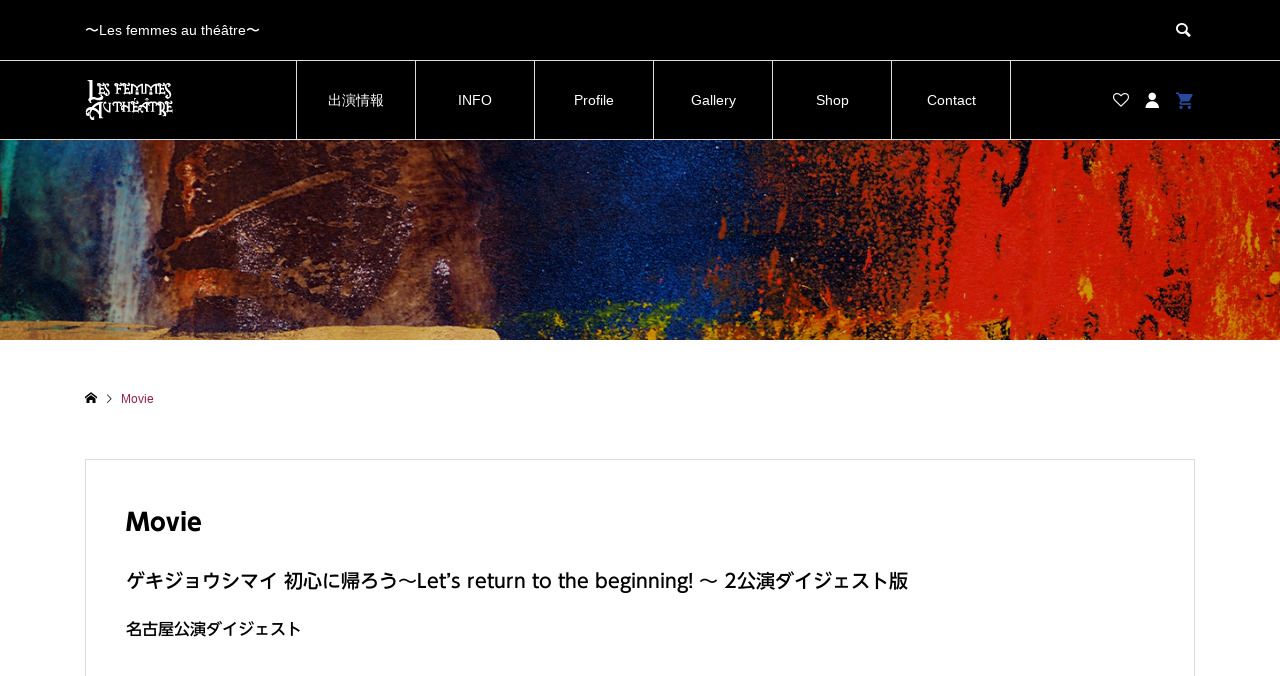

--- FILE ---
content_type: text/html; charset=UTF-8
request_url: https://gekijo-shimai.com/movie/
body_size: 12336
content:
<!DOCTYPE html>
<html dir="ltr" lang="ja" prefix="og: https://ogp.me/ns#">
<head >
<meta charset="UTF-8">
<meta name="description" content="ゲキジョウシマイ 初心に帰ろう〜Let&#039;s return to the beginning! 〜 2公演ダイジェスト版					名古屋公演ダイジェスト				https://youtu.be/tKJ9X2SL9lA									...">
<meta name="viewport" content="width=device-width">
<title>Movie | ゲキジョウシマイオフィシャルサイト</title>

		<!-- All in One SEO 4.9.3 - aioseo.com -->
	<meta name="description" content="ゲキジョウシマイの動画集です。" />
	<meta name="robots" content="max-image-preview:large" />
	<link rel="canonical" href="https://gekijo-shimai.com/movie/" />
	<meta name="generator" content="All in One SEO (AIOSEO) 4.9.3" />
		<meta property="og:locale" content="ja_JP" />
		<meta property="og:site_name" content="ゲキジョウシマイ製作委員会" />
		<meta property="og:type" content="article" />
		<meta property="og:title" content="Movie | ゲキジョウシマイオフィシャルサイト" />
		<meta property="og:description" content="ゲキジョウシマイの動画集です。" />
		<meta property="og:url" content="https://gekijo-shimai.com/movie/" />
		<meta property="og:image" content="https://gekijo-shimai.com/wp-content/uploads/2020/04/top-1-e1586088604261.jpg" />
		<meta property="og:image:secure_url" content="https://gekijo-shimai.com/wp-content/uploads/2020/04/top-1-e1586088604261.jpg" />
		<meta property="og:image:width" content="1871" />
		<meta property="og:image:height" content="1000" />
		<meta property="article:published_time" content="2020-08-08T04:01:19+00:00" />
		<meta property="article:modified_time" content="2022-12-19T02:19:47+00:00" />
		<meta name="twitter:card" content="summary" />
		<meta name="twitter:title" content="Movie | ゲキジョウシマイオフィシャルサイト" />
		<meta name="twitter:description" content="ゲキジョウシマイの動画集です。" />
		<meta name="twitter:image" content="https://gekijo-shimai.com/wp-content/uploads/2020/04/top-1-e1586088604261.jpg" />
		<script type="application/ld+json" class="aioseo-schema">
			{"@context":"https:\/\/schema.org","@graph":[{"@type":"BreadcrumbList","@id":"https:\/\/gekijo-shimai.com\/movie\/#breadcrumblist","itemListElement":[{"@type":"ListItem","@id":"https:\/\/gekijo-shimai.com#listItem","position":1,"name":"Home","item":"https:\/\/gekijo-shimai.com","nextItem":{"@type":"ListItem","@id":"https:\/\/gekijo-shimai.com\/movie\/#listItem","name":"Movie"}},{"@type":"ListItem","@id":"https:\/\/gekijo-shimai.com\/movie\/#listItem","position":2,"name":"Movie","previousItem":{"@type":"ListItem","@id":"https:\/\/gekijo-shimai.com#listItem","name":"Home"}}]},{"@type":"Organization","@id":"https:\/\/gekijo-shimai.com\/#organization","name":"\u30b2\u30ad\u30b8\u30e7\u30a6\u30b7\u30de\u30a4\u88fd\u4f5c\u59d4\u54e1\u4f1a","description":"\u301cLes femmes au th\u00e9\u00e2tre\u301c","url":"https:\/\/gekijo-shimai.com\/","logo":{"@type":"ImageObject","url":"https:\/\/gekijo-shimai.com\/wp-content\/uploads\/2020\/08\/logo_b-e1596870760314.png","@id":"https:\/\/gekijo-shimai.com\/movie\/#organizationLogo","width":100,"height":46},"image":{"@id":"https:\/\/gekijo-shimai.com\/movie\/#organizationLogo"}},{"@type":"WebPage","@id":"https:\/\/gekijo-shimai.com\/movie\/#webpage","url":"https:\/\/gekijo-shimai.com\/movie\/","name":"Movie | \u30b2\u30ad\u30b8\u30e7\u30a6\u30b7\u30de\u30a4\u30aa\u30d5\u30a3\u30b7\u30e3\u30eb\u30b5\u30a4\u30c8","description":"\u30b2\u30ad\u30b8\u30e7\u30a6\u30b7\u30de\u30a4\u306e\u52d5\u753b\u96c6\u3067\u3059\u3002","inLanguage":"ja","isPartOf":{"@id":"https:\/\/gekijo-shimai.com\/#website"},"breadcrumb":{"@id":"https:\/\/gekijo-shimai.com\/movie\/#breadcrumblist"},"datePublished":"2020-08-08T13:01:19+09:00","dateModified":"2022-12-19T11:19:47+09:00"},{"@type":"WebSite","@id":"https:\/\/gekijo-shimai.com\/#website","url":"https:\/\/gekijo-shimai.com\/","name":"\u30b2\u30ad\u30b8\u30e7\u30a6\u30b7\u30de\u30a4\u30aa\u30d5\u30a3\u30b7\u30e3\u30eb\u30b5\u30a4\u30c8","description":"\u301cLes femmes au th\u00e9\u00e2tre\u301c","inLanguage":"ja","publisher":{"@id":"https:\/\/gekijo-shimai.com\/#organization"}}]}
		</script>
		<!-- All in One SEO -->

<link rel='dns-prefetch' href='//stats.wp.com' />
<link rel='dns-prefetch' href='//code.typesquare.com' />
<link rel='stylesheet' id='wc-square-cart-checkout-block-css' href='https://gekijo-shimai.com/wp-content/plugins/woocommerce-square/assets/css/frontend/wc-square-cart-checkout-blocks.min.css?ver=4.3.1' type='text/css' media='all' />
<link rel='stylesheet' id='sbi_styles-css' href='https://gekijo-shimai.com/wp-content/plugins/instagram-feed/css/sbi-styles.min.css?ver=6.10.0' type='text/css' media='all' />
<link rel='stylesheet' id='wp-block-library-css' href='https://gekijo-shimai.com/wp-includes/css/dist/block-library/style.min.css?ver=69a8d2be47a1d338482eaba64d6ffd05' type='text/css' media='all' />
<link rel='stylesheet' id='aioseo/css/src/vue/standalone/blocks/table-of-contents/global.scss-css' href='https://gekijo-shimai.com/wp-content/plugins/all-in-one-seo-pack/dist/Lite/assets/css/table-of-contents/global.e90f6d47.css?ver=4.9.3' type='text/css' media='all' />
<link rel='stylesheet' id='wc-blocks-vendors-style-css' href='https://gekijo-shimai.com/wp-content/plugins/woocommerce/packages/woocommerce-blocks/build/wc-blocks-vendors-style.css?ver=10.4.6' type='text/css' media='all' />
<link rel='stylesheet' id='wc-blocks-style-css' href='https://gekijo-shimai.com/wp-content/plugins/woocommerce/packages/woocommerce-blocks/build/wc-blocks-style.css?ver=10.4.6' type='text/css' media='all' />
<link rel='stylesheet' id='classic-theme-styles-css' href='https://gekijo-shimai.com/wp-includes/css/classic-themes.min.css?ver=1' type='text/css' media='all' />
<style id='global-styles-inline-css' type='text/css'>
body{--wp--preset--color--black: #000000;--wp--preset--color--cyan-bluish-gray: #abb8c3;--wp--preset--color--white: #ffffff;--wp--preset--color--pale-pink: #f78da7;--wp--preset--color--vivid-red: #cf2e2e;--wp--preset--color--luminous-vivid-orange: #ff6900;--wp--preset--color--luminous-vivid-amber: #fcb900;--wp--preset--color--light-green-cyan: #7bdcb5;--wp--preset--color--vivid-green-cyan: #00d084;--wp--preset--color--pale-cyan-blue: #8ed1fc;--wp--preset--color--vivid-cyan-blue: #0693e3;--wp--preset--color--vivid-purple: #9b51e0;--wp--preset--gradient--vivid-cyan-blue-to-vivid-purple: linear-gradient(135deg,rgba(6,147,227,1) 0%,rgb(155,81,224) 100%);--wp--preset--gradient--light-green-cyan-to-vivid-green-cyan: linear-gradient(135deg,rgb(122,220,180) 0%,rgb(0,208,130) 100%);--wp--preset--gradient--luminous-vivid-amber-to-luminous-vivid-orange: linear-gradient(135deg,rgba(252,185,0,1) 0%,rgba(255,105,0,1) 100%);--wp--preset--gradient--luminous-vivid-orange-to-vivid-red: linear-gradient(135deg,rgba(255,105,0,1) 0%,rgb(207,46,46) 100%);--wp--preset--gradient--very-light-gray-to-cyan-bluish-gray: linear-gradient(135deg,rgb(238,238,238) 0%,rgb(169,184,195) 100%);--wp--preset--gradient--cool-to-warm-spectrum: linear-gradient(135deg,rgb(74,234,220) 0%,rgb(151,120,209) 20%,rgb(207,42,186) 40%,rgb(238,44,130) 60%,rgb(251,105,98) 80%,rgb(254,248,76) 100%);--wp--preset--gradient--blush-light-purple: linear-gradient(135deg,rgb(255,206,236) 0%,rgb(152,150,240) 100%);--wp--preset--gradient--blush-bordeaux: linear-gradient(135deg,rgb(254,205,165) 0%,rgb(254,45,45) 50%,rgb(107,0,62) 100%);--wp--preset--gradient--luminous-dusk: linear-gradient(135deg,rgb(255,203,112) 0%,rgb(199,81,192) 50%,rgb(65,88,208) 100%);--wp--preset--gradient--pale-ocean: linear-gradient(135deg,rgb(255,245,203) 0%,rgb(182,227,212) 50%,rgb(51,167,181) 100%);--wp--preset--gradient--electric-grass: linear-gradient(135deg,rgb(202,248,128) 0%,rgb(113,206,126) 100%);--wp--preset--gradient--midnight: linear-gradient(135deg,rgb(2,3,129) 0%,rgb(40,116,252) 100%);--wp--preset--duotone--dark-grayscale: url('#wp-duotone-dark-grayscale');--wp--preset--duotone--grayscale: url('#wp-duotone-grayscale');--wp--preset--duotone--purple-yellow: url('#wp-duotone-purple-yellow');--wp--preset--duotone--blue-red: url('#wp-duotone-blue-red');--wp--preset--duotone--midnight: url('#wp-duotone-midnight');--wp--preset--duotone--magenta-yellow: url('#wp-duotone-magenta-yellow');--wp--preset--duotone--purple-green: url('#wp-duotone-purple-green');--wp--preset--duotone--blue-orange: url('#wp-duotone-blue-orange');--wp--preset--font-size--small: 13px;--wp--preset--font-size--medium: 20px;--wp--preset--font-size--large: 36px;--wp--preset--font-size--x-large: 42px;--wp--preset--spacing--20: 0.44rem;--wp--preset--spacing--30: 0.67rem;--wp--preset--spacing--40: 1rem;--wp--preset--spacing--50: 1.5rem;--wp--preset--spacing--60: 2.25rem;--wp--preset--spacing--70: 3.38rem;--wp--preset--spacing--80: 5.06rem;}:where(.is-layout-flex){gap: 0.5em;}body .is-layout-flow > .alignleft{float: left;margin-inline-start: 0;margin-inline-end: 2em;}body .is-layout-flow > .alignright{float: right;margin-inline-start: 2em;margin-inline-end: 0;}body .is-layout-flow > .aligncenter{margin-left: auto !important;margin-right: auto !important;}body .is-layout-constrained > .alignleft{float: left;margin-inline-start: 0;margin-inline-end: 2em;}body .is-layout-constrained > .alignright{float: right;margin-inline-start: 2em;margin-inline-end: 0;}body .is-layout-constrained > .aligncenter{margin-left: auto !important;margin-right: auto !important;}body .is-layout-constrained > :where(:not(.alignleft):not(.alignright):not(.alignfull)){max-width: var(--wp--style--global--content-size);margin-left: auto !important;margin-right: auto !important;}body .is-layout-constrained > .alignwide{max-width: var(--wp--style--global--wide-size);}body .is-layout-flex{display: flex;}body .is-layout-flex{flex-wrap: wrap;align-items: center;}body .is-layout-flex > *{margin: 0;}:where(.wp-block-columns.is-layout-flex){gap: 2em;}.has-black-color{color: var(--wp--preset--color--black) !important;}.has-cyan-bluish-gray-color{color: var(--wp--preset--color--cyan-bluish-gray) !important;}.has-white-color{color: var(--wp--preset--color--white) !important;}.has-pale-pink-color{color: var(--wp--preset--color--pale-pink) !important;}.has-vivid-red-color{color: var(--wp--preset--color--vivid-red) !important;}.has-luminous-vivid-orange-color{color: var(--wp--preset--color--luminous-vivid-orange) !important;}.has-luminous-vivid-amber-color{color: var(--wp--preset--color--luminous-vivid-amber) !important;}.has-light-green-cyan-color{color: var(--wp--preset--color--light-green-cyan) !important;}.has-vivid-green-cyan-color{color: var(--wp--preset--color--vivid-green-cyan) !important;}.has-pale-cyan-blue-color{color: var(--wp--preset--color--pale-cyan-blue) !important;}.has-vivid-cyan-blue-color{color: var(--wp--preset--color--vivid-cyan-blue) !important;}.has-vivid-purple-color{color: var(--wp--preset--color--vivid-purple) !important;}.has-black-background-color{background-color: var(--wp--preset--color--black) !important;}.has-cyan-bluish-gray-background-color{background-color: var(--wp--preset--color--cyan-bluish-gray) !important;}.has-white-background-color{background-color: var(--wp--preset--color--white) !important;}.has-pale-pink-background-color{background-color: var(--wp--preset--color--pale-pink) !important;}.has-vivid-red-background-color{background-color: var(--wp--preset--color--vivid-red) !important;}.has-luminous-vivid-orange-background-color{background-color: var(--wp--preset--color--luminous-vivid-orange) !important;}.has-luminous-vivid-amber-background-color{background-color: var(--wp--preset--color--luminous-vivid-amber) !important;}.has-light-green-cyan-background-color{background-color: var(--wp--preset--color--light-green-cyan) !important;}.has-vivid-green-cyan-background-color{background-color: var(--wp--preset--color--vivid-green-cyan) !important;}.has-pale-cyan-blue-background-color{background-color: var(--wp--preset--color--pale-cyan-blue) !important;}.has-vivid-cyan-blue-background-color{background-color: var(--wp--preset--color--vivid-cyan-blue) !important;}.has-vivid-purple-background-color{background-color: var(--wp--preset--color--vivid-purple) !important;}.has-black-border-color{border-color: var(--wp--preset--color--black) !important;}.has-cyan-bluish-gray-border-color{border-color: var(--wp--preset--color--cyan-bluish-gray) !important;}.has-white-border-color{border-color: var(--wp--preset--color--white) !important;}.has-pale-pink-border-color{border-color: var(--wp--preset--color--pale-pink) !important;}.has-vivid-red-border-color{border-color: var(--wp--preset--color--vivid-red) !important;}.has-luminous-vivid-orange-border-color{border-color: var(--wp--preset--color--luminous-vivid-orange) !important;}.has-luminous-vivid-amber-border-color{border-color: var(--wp--preset--color--luminous-vivid-amber) !important;}.has-light-green-cyan-border-color{border-color: var(--wp--preset--color--light-green-cyan) !important;}.has-vivid-green-cyan-border-color{border-color: var(--wp--preset--color--vivid-green-cyan) !important;}.has-pale-cyan-blue-border-color{border-color: var(--wp--preset--color--pale-cyan-blue) !important;}.has-vivid-cyan-blue-border-color{border-color: var(--wp--preset--color--vivid-cyan-blue) !important;}.has-vivid-purple-border-color{border-color: var(--wp--preset--color--vivid-purple) !important;}.has-vivid-cyan-blue-to-vivid-purple-gradient-background{background: var(--wp--preset--gradient--vivid-cyan-blue-to-vivid-purple) !important;}.has-light-green-cyan-to-vivid-green-cyan-gradient-background{background: var(--wp--preset--gradient--light-green-cyan-to-vivid-green-cyan) !important;}.has-luminous-vivid-amber-to-luminous-vivid-orange-gradient-background{background: var(--wp--preset--gradient--luminous-vivid-amber-to-luminous-vivid-orange) !important;}.has-luminous-vivid-orange-to-vivid-red-gradient-background{background: var(--wp--preset--gradient--luminous-vivid-orange-to-vivid-red) !important;}.has-very-light-gray-to-cyan-bluish-gray-gradient-background{background: var(--wp--preset--gradient--very-light-gray-to-cyan-bluish-gray) !important;}.has-cool-to-warm-spectrum-gradient-background{background: var(--wp--preset--gradient--cool-to-warm-spectrum) !important;}.has-blush-light-purple-gradient-background{background: var(--wp--preset--gradient--blush-light-purple) !important;}.has-blush-bordeaux-gradient-background{background: var(--wp--preset--gradient--blush-bordeaux) !important;}.has-luminous-dusk-gradient-background{background: var(--wp--preset--gradient--luminous-dusk) !important;}.has-pale-ocean-gradient-background{background: var(--wp--preset--gradient--pale-ocean) !important;}.has-electric-grass-gradient-background{background: var(--wp--preset--gradient--electric-grass) !important;}.has-midnight-gradient-background{background: var(--wp--preset--gradient--midnight) !important;}.has-small-font-size{font-size: var(--wp--preset--font-size--small) !important;}.has-medium-font-size{font-size: var(--wp--preset--font-size--medium) !important;}.has-large-font-size{font-size: var(--wp--preset--font-size--large) !important;}.has-x-large-font-size{font-size: var(--wp--preset--font-size--x-large) !important;}
.wp-block-navigation a:where(:not(.wp-element-button)){color: inherit;}
:where(.wp-block-columns.is-layout-flex){gap: 2em;}
.wp-block-pullquote{font-size: 1.5em;line-height: 1.6;}
</style>
<link rel='stylesheet' id='woocommerce-layout-css' href='https://gekijo-shimai.com/wp-content/plugins/woocommerce/assets/css/woocommerce-layout.css?ver=7.9.0' type='text/css' media='all' />
<link rel='stylesheet' id='woocommerce-smallscreen-css' href='https://gekijo-shimai.com/wp-content/plugins/woocommerce/assets/css/woocommerce-smallscreen.css?ver=7.9.0' type='text/css' media='only screen and (max-width: 768px)' />
<link rel='stylesheet' id='woocommerce-general-css' href='https://gekijo-shimai.com/wp-content/plugins/woocommerce/assets/css/woocommerce.css?ver=7.9.0' type='text/css' media='all' />
<style id='woocommerce-inline-inline-css' type='text/css'>
.woocommerce form .form-row .required { visibility: visible; }
</style>
<link rel='stylesheet' id='ego-style-css' href='https://gekijo-shimai.com/wp-content/themes/ego_woocommerce_tcd079/style.css?ver=1.6.4' type='text/css' media='all' />
<link rel='stylesheet' id='ego-slick-css' href='https://gekijo-shimai.com/wp-content/themes/ego_woocommerce_tcd079/css/slick.min.css?ver=1.6.4' type='text/css' media='all' />
<link rel='stylesheet' id='ego-perfect-scrollbar-css' href='https://gekijo-shimai.com/wp-content/themes/ego_woocommerce_tcd079/css/perfect-scrollbar.css?ver=1.6.4' type='text/css' media='all' />
<link rel='stylesheet' id='ego-woocommerce-css' href='https://gekijo-shimai.com/wp-content/themes/ego_woocommerce_tcd079/css/woocommerce.css?ver=1.6.4' type='text/css' media='all' />
<script type='text/javascript' src='https://gekijo-shimai.com/wp-includes/js/dist/vendor/regenerator-runtime.min.js?ver=0.13.9' id='regenerator-runtime-js'></script>
<script type='text/javascript' src='https://gekijo-shimai.com/wp-includes/js/dist/vendor/wp-polyfill.min.js?ver=3.15.0' id='wp-polyfill-js'></script>
<script type='text/javascript' src='https://gekijo-shimai.com/wp-includes/js/dist/hooks.min.js?ver=4169d3cf8e8d95a3d6d5' id='wp-hooks-js'></script>
<script type='text/javascript' src='https://stats.wp.com/w.js?ver=202604' id='woo-tracks-js'></script>
<script type='text/javascript' src='https://gekijo-shimai.com/wp-includes/js/jquery/jquery.min.js?ver=3.6.1' id='jquery-core-js'></script>
<script type='text/javascript' src='https://gekijo-shimai.com/wp-includes/js/jquery/jquery-migrate.min.js?ver=3.3.2' id='jquery-migrate-js'></script>
<script type='text/javascript' src='//code.typesquare.com/static/ZDbTe4IzCko%253D/ts307f.js?fadein=0&#038;ver=2.0.4' id='typesquare_std-js'></script>
<link rel="https://api.w.org/" href="https://gekijo-shimai.com/wp-json/" /><link rel="alternate" type="application/json" href="https://gekijo-shimai.com/wp-json/wp/v2/pages/222" /><link rel="EditURI" type="application/rsd+xml" title="RSD" href="https://gekijo-shimai.com/xmlrpc.php?rsd" />
<link rel="alternate" type="application/json+oembed" href="https://gekijo-shimai.com/wp-json/oembed/1.0/embed?url=https%3A%2F%2Fgekijo-shimai.com%2Fmovie%2F" />
<link rel="alternate" type="text/xml+oembed" href="https://gekijo-shimai.com/wp-json/oembed/1.0/embed?url=https%3A%2F%2Fgekijo-shimai.com%2Fmovie%2F&#038;format=xml" />
<style type='text/css'>
    section.widget h2:lang(ja),.widget-title{ font-family: 'UD新ゴ コンデンス90 M';}section.widget ul li:lang(ja),.widget-content ul li{ font-family: 'UD新ゴ コンデンス90 L';}</style>
<style type='text/css'>
    h1,h2,h3,h1:lang(ja),h2:lang(ja),h3:lang(ja),.entry-title:lang(ja){ font-family: "UD新ゴNT B";}h4,h5,h6,h4:lang(ja),h5:lang(ja),h6:lang(ja),div.entry-meta span:lang(ja),footer.entry-footer span:lang(ja){ font-family: "UD新ゴNT M";}.hentry,.entry-content p,.post-inner.entry-content p,#comments div:lang(ja){ font-family: "UD新ゴ コンデンス90 L";}strong,b,#comments .comment-author .fn:lang(ja){ font-family: "UD新ゴ コンデンス90 M";}</style>
<link rel="shortcut icon" href="https://gekijo-shimai.com/wp-content/uploads/2020/04/ファイル・アイコン系_200405_0004.jpg">
<style>
.p-breadcrumb__inner, .p-wc-headline, .p-wc-headline02, .p-archive03__item-like, .p-article-like, .p-entry-product__category a, .p-wishlist__item-remove:hover { color: #942343; }
.p-button, .p-pagetop a { background-color: #942343; }
.slick-dots li.slick-active button { background-color: #942343 !important; }
 .p-page-links a:hover, .p-page-links > span, .p-pager__item .current, .p-pager__item a:hover, .c-comment__tab-item.is-active a, .c-comment__tab-item.is-active p, c-comment__password-protected, .c-pw__btn--register, .c-pw__btn, #wdgctToCheckout a { background-color: #942343; border-color: #942343; }
.c-comment__tab-item a, .c-comment__tab-item p { border-color: #942343; }
.c-comment__tab-item.is-active a:after, .c-comment__tab-item.is-active p:after { border-top-color: #942343; }
.p-entry-product__header-like:hover, .p-entry-product__category a:hover, #wdgctToCart a:hover { color: #26499d; }
.p-button:hover, .p-pagetop a:hover { background-color: #26499d; }
.c-comment__tab-item a:hover { background-color: #26499d; border-color: #26499d; }
.slick-dots li:hover button { background-color: #26499d !important; }
.p-body a, .custom-html-widget a { color: #666666; }
.p-body a:hover, .custom-html-widget a:hover { color: #cccccc; }
body, input, textarea, select, button { font-family: Verdana, "Hiragino Kaku Gothic ProN", "ヒラギノ角ゴ ProN W3", "メイリオ", Meiryo, sans-serif; }
.p-logo, .p-entry__title, .p-headline, .p-page-header__title, .p-page-header__subtitle, .p-page-header__image-title, .p-page-header__image-subtitle, .p-header-content__catch, .p-cb__item-headline, .p-cb__item-subheadline {
font-family: Segoe UI, "Hiragino Kaku Gothic ProN", "ヒラギノ角ゴ ProN W3", "メイリオ", Meiryo, sans-serif;
}
.p-hover-effect--type1:hover .p-hover-effect__image { -webkit-transform: scale(1.2); -moz-transform: scale(1.2); -ms-transform: scale(1.2); transform: scale(1.2); }
.p-hover-effect--type2 .p-hover-effect__image { -webkit-transform: scale(1.2); -moz-transform: scale(1.2); -ms-transform: scale(1.2); transform: scale(1.2); }
.p-hover-effect--type3 .p-hover-effect__image { -webkit-transform: scale(1.2) translate3d(-8px, 0, 0); -moz-transform: scale(1.2) translate3d(-8px, 0, 0); -ms-transform: scale(1.2) translate3d(-8px, 0, 0); transform: scale(1.2) translate3d(-8px, 0, 0); }
.p-hover-effect--type3:hover .p-hover-effect__image { -webkit-transform: scale(1.2) translate3d(8px, 0, 0); -moz-transform: scale(1.2) translate3d(8px, 0, 0); -ms-transform: scale(1.2) translate3d(8px, 0, 0); transform: scale(1.2) translate3d(8px, 0, 0); }
.p-hover-effect--type3:hover .p-hover-effect__bg, .p-hover-effect--type3.p-hover-effect__bg:hover { background: ; }
.p-hover-effect--type3:hover .p-hover-effect__image { opacity: 0.5 }
.p-hover-effect--type4.p-hover-effect__bg:hover, .p-hover-effect--type4:hover .p-hover-effect__bg { background: #000000; }
.p-hover-effect--type4:hover .p-hover-effect__image { opacity: 0.5; }


.p-entry__title { font-size: 24px; }
.p-entry__body { color: #000000; font-size: 16px; }
.p-header__membermenu-cart__badge { background-color: #26499d; color: #ffffff; }
.p-header__membermenu .p-header__membermenu-cart a { color: #26499d !important; }
.p-header__lower-inner .p-header-memberbox a, .p-header__lower-inner .p-header-memberbox a, .l-header.is-header-fixed .p-header__lower-inner .p-header-memberbox a, .is-header-fixed .p-header__lower-inner .p-header-memberbox a { color: #ffffff; }
.p-header-memberbox, .p-header-view-cart { background-color: #222222; color: #ffffff; }
.p-header-view-cart .woocommerce.widget_shopping_cart ul.cart_list a { color: #ffffff; }
.p-entry-product__title { font-size: 24px; }
.p-entry-product__body, p-wc__body { color: #000000; font-size: 16px; }
.p-entry-product__cart-prices .amount, .woocommerce-variation-price .amount { font-size: 22px; }
.p-entry-product__cart-prices, .woocommerce-variation-price .amount { color: #000000; }
 .p-archive03__item-rating, .woocommerce .star-rating::before, .woocommerce .star-rating span::before, .woocommerce p.stars a, .comment-form-rating-radios label, #review_form .comment-reply-title { color: #942343; }
.reviews_tab_count { background-color: #942343; }
.p-entry-news__title { font-size: 24px; }
.p-entry-news__body { color: #000000; font-size: 16px; }
.p-header__logo--text { font-size: 20px; }
.p-megamenu01 { background-color: #000000; }
.p-megamenu01__list-item a { color: #ffffff; }
.p-megamenu01__list-item a:hover { color: #ffffff; }
.p-megamenu01__list-item__thumbnail-overlay { background-color: #000000; opacity: 0.2; }
.p-megamenu02 { background-color: #000000; }
.p-megamenu02__list-item a, .p-megamenu02__archive-item__meta { color: #ffffff; }
.p-megamenu02__list-item a:hover { color: #999999; }
.p-megamenu-a { background-color: #000000; }
.p-megamenu-b { background-color: #000000; }
.p-footer__logo--text { font-size: 22px; }
.p-copyright { background-color: #000000; color: #ffffff; }
.p-copyright .p-social-nav a { color: #ffffff; }
.styled_h2, .p-body .styled_h2 { border-top: 1px solid #222222; border-bottom: 1px solid #222222; border-left: 0px solid #222222; border-right: 0px solid #222222; color: #000000; font-size: 22px; text-align: left; margin-bottom: 30px; margin-top: 0px; padding: 30px 0px 30px 0px; }
.styled_h3, .p-body .styled_h3 { border-top: 2px solid #222222; border-bottom: 1px solid #dddddd; border-left: 0px solid #dddddd; border-right: 0px solid #dddddd; color: #000000; font-size: 20px; text-align: left; margin-bottom: 30px; margin-top: 0px; padding: 30px 0px 30px 20px; }
.styled_h4, .p-body .styled_h4 { border-top: 0px solid #dddddd; border-bottom: 0px solid #dddddd; border-left: 2px solid #222222; border-right: 0px solid #dddddd; color: #000000; font-size: 18px; text-align: left; margin-bottom: 30px; margin-top: 0px; padding: 10px 0px 10px 15px; }
.styled_h5, .p-body .styled_h5 { border-top: 0px solid #dddddd; border-bottom: 0px solid #dddddd; border-left: 0px solid #dddddd; border-right: 0px solid #dddddd; color: #000000; font-size: 16px; text-align: left; margin-bottom: 30px; margin-top: 0px; padding: 15px 15px 15px 15px; }
.q_custom_button1 { background: #535353; color: #ffffff !important; }
.q_custom_button1:hover, .q_custom_button1:focus { background: #7d7d7d; color: #ffffff !important; }
.q_custom_button2 { background: #535353; color: #ffffff !important; }
.q_custom_button2:hover, .q_custom_button2:focus { background: #7d7d7d; color: #ffffff !important; }
.q_custom_button3 { background: #535353; color: #ffffff !important; }
.q_custom_button3:hover, .q_custom_button3:focus { background: #7d7d7d; color: #ffffff !important; }
.speech_balloon_left1 .speach_balloon_text { background-color: #ffdfdf; border-color: #ffdfdf; color: #000000; }
.speech_balloon_left1 .speach_balloon_text::before { border-right-color: #ffdfdf; }
.speech_balloon_left1 .speach_balloon_text::after { border-right-color: #ffdfdf; }
.speech_balloon_left2 .speach_balloon_text { background-color: #ffffff; border-color: #ff5353; color: #000000; }
.speech_balloon_left2 .speach_balloon_text::before { border-right-color: #ff5353; }
.speech_balloon_left2 .speach_balloon_text::after { border-right-color: #ffffff; }
.speech_balloon_right1 .speach_balloon_text { background-color: #ccf4ff; border-color: #ccf4ff; color: #000000; }
.speech_balloon_right1 .speach_balloon_text::before { border-left-color: #ccf4ff; }
.speech_balloon_right1 .speach_balloon_text::after { border-left-color: #ccf4ff; }
.speech_balloon_right2 .speach_balloon_text { background-color: #ffffff; border-color: #0789b5; color: #000000; }
.speech_balloon_right2 .speach_balloon_text::before { border-left-color: #0789b5; }
.speech_balloon_right2 .speach_balloon_text::after { border-left-color: #ffffff; }
@media (min-width: 992px) {
	.p-header__upper { background-color: #000000; }
	.p-header__upper, .p-header__upper a { color: #ffffff; }
	.p-header__upper a:hover, .p-header__upper button:hover { color: #999999; }
	.p-header__lower { background-color: #000000; }
	.p-header__lower-inner, .p-header__lower-inner a, .p-global-nav > li > a { color: #ffffff; }
	.p-header__lower-inner a:hover, .p-header__lower-inner button:hover { color: #ffffff !important; }
	.p-global-nav > li > a:hover, .p-global-nav > li.current-menu-item > a { background-color: #942343; border-color: #942343; }
	.p-global-nav > li.current-menu-item > a:hover{ color: #fff !important; }
	.l-header__fix .is-header-fixed .p-header__upper { background-color: rgba(0, 0, 0, 0.9); }
	.l-header__fix .is-header-fixed .p-header__upper, .l-header__fix--mobile .is-header-fixed .p-header__upper a { color: #ffffff; }
	.l-header__fix .is-header-fixed .p-header__upper a:hover, .l-header__fix--mobile .is-header-fixed .p-header__upper button:hover { color: #999999; }
	.l-header__fix .is-header-fixed .p-header__lower { background-color: rgba(0, 0, 0, 0.9); }
	.l-header__fix .is-header-fixed .p-header__lower-inner, .l-header__fix--mobile .is-header-fixed .p-header__lower-inner a { color: #000000; }
	.l-header__fix .is-header-fixed .p-header__lower-inner a:hover, .l-header__fix--mobile .is-header-fixed .p-header__lower-inner button:hover, .l-header__fix .is-header-fixed .p-global-nav > li:hover > a, .l-header__fix .is-header-fixed .p-global-nav > li.current-menu-item > a { color: #999999 !important; }
	.p-global-nav .sub-menu a { background-color: #222222; color: #ffffff !important; }
	.p-global-nav .sub-menu a:hover, .p-global-nav .sub-menu .current-menu-item > a { background-color: #26499d; color: #ffffff !important; }
}
@media (max-width: 991px) {
	.p-breadcrumb__inner { color: #942343; }
	.p-header__upper { background-color: #eeeeee; }
	.p-header__upper, .p-header__upper a, .wp-mobile-device .p-header__upper-search__button:hover { color: #000000; }
	.p-header__lower, .p-header__upper-search__form { background-color: #ffffff; }
	.p-header__lower-inner, .p-header__lower-inner a { color: #000000; }
	.l-header__fix .is-header-fixed .p-header__upper { background-color: rgba(238, 238, 238, 0.8); }
	.l-header__fix .is-header-fixed .p-header__upper, .l-header__fix--mobile .is-header-fixed .p-header__upper a { color: #000000; }
	.l-header__fix--mobile .is-header-fixed .p-header__lower { background-color: rgba(255, 255, 255, 0.8); }
	.l-header__fix--mobile .is-header-fixed .p-header__lower::before { opacity: 0.8 }
	.l-header__fix--mobile .is-header-fixed .p-header__lower-inner, .l-header__fix--mobile .is-header-fixed .p-header__lower-inner a { color: #000000; }
	.p-header__logo--text { font-size: 26px; }
	.p-footer__logo--text { font-size: 18px; }
	.p-drawer__contents { background-color: #000000; }
	.p-drawer__menu > li, .p-drawer__membermenu02 > li + li { border-color: #666666 }
	.p-drawer__menu a, .p-drawer__menu > li > a { background-color: #000000; color: #ffffff !important; }
	.p-drawer__menu a, .p-drawer__menu > li > a { background-color: #000000; color: #ffffff !important; }
	.p-drawer__menu a:hover, .p-drawer__menu > li > a:hover { background-color: #000000; color: #00bcbc !important; }
	.p-drawer__menu .sub-menu a { background-color: #444444; color: #ffffff !important; }
	.p-drawer__menu .sub-menu a:hover { background-color: #444444; color: #00bcbc !important; }
	.p-entry__title { font-size: 18px; }
	.p-entry__body { font-size: 14px; }
	.p-entry-product__title { font-size: 18px; }
	.p-entry-product__body { font-size: 14px; }
	.p-entry-product__price { font-size: 16px; }
	.p-entry-news__title { font-size: 18px; }
	.p-entry-news__body { font-size: 14px; }
}
</style>
<style id="current-page-style">
.p-entry-page__body { font-size: 16px; }
@media (max-width: 991px) {
	.p-entry-page__body { font-size: 14px; }
}
</style>
	<noscript><style>.woocommerce-product-gallery{ opacity: 1 !important; }</style></noscript>
	<link rel="icon" href="https://gekijo-shimai.com/wp-content/uploads/2020/04/cropped-ファイル・アイコン系_200405_0004-32x32.jpg" sizes="32x32" />
<link rel="icon" href="https://gekijo-shimai.com/wp-content/uploads/2020/04/cropped-ファイル・アイコン系_200405_0004-192x192.jpg" sizes="192x192" />
<link rel="apple-touch-icon" href="https://gekijo-shimai.com/wp-content/uploads/2020/04/cropped-ファイル・アイコン系_200405_0004-180x180.jpg" />
<meta name="msapplication-TileImage" content="https://gekijo-shimai.com/wp-content/uploads/2020/04/cropped-ファイル・アイコン系_200405_0004-270x270.jpg" />
		<style type="text/css" id="wp-custom-css">
			.wp-embedded-content {
max-width: 100%;
}		</style>
		</head>
<body data-rsssl=1 class="page-template-default page page-id-222 wp-custom-logo theme-ego_woocommerce_tcd079 woocommerce-no-js l-header--type1 l-header--type2--mobile l-header__fix--mobile">
<header id="js-header" class="l-header">
	<div class="l-header__bar l-header__bar--mobile">
		<div class="p-header__upper">
			<div class="p-header__upper-inner l-inner">
				<div class="p-header-description">〜Les femmes au théâtre〜</div>
				<div class="p-header__upper-search">
					<div class="p-header__upper-search__form">
						<form role="search" method="get" action="https://gekijo-shimai.com/">
							<input class="p-header__upper-search__input" name="s" type="text" value="">
							<button class="p-header__upper-search__submit c-icon-button">&#xe915;</button>
						</form>
					</div>
					<button id="js-header__search" class="p-header__upper-search__button c-icon-button"></button>
				</div>
			</div>
		</div>
		<div class="p-header__lower">
			<div class="p-header__lower-inner l-inner">
				<div class="p-logo p-header__logo">
					<a href="https://gekijo-shimai.com/"><img src="https://gekijo-shimai.com/wp-content/uploads/2020/08/logo-e1596870704639.png" alt="ゲキジョウシマイオフィシャルサイト"></a>
				</div>
				<div class="p-logo p-header__logo--mobile">
					<a href="https://gekijo-shimai.com/"><img src="https://gekijo-shimai.com/wp-content/uploads/2020/08/logo_b-e1596870760314.png" alt="ゲキジョウシマイオフィシャルサイト"></a>
				</div>
				<div id="js-drawer" class="p-drawer">
					<div class="p-drawer__contents">
					<ul class="p-drawer__membermenu p-drawer__membermenu02 p-drawer__menu">
						<li class="p-header__membermenu-login"><a href="https://gekijo-shimai.com/my-account/">ログイン・会員登録</a></li>
						<li class="p-header__membermenu-wishlist"><a href="https://gekijo-shimai.com/my-account/wishlist/">ウィッシュリスト</a></li>
					</ul>
<nav class="p-global-nav__container"><ul id="js-global-nav" class="p-global-nav p-drawer__menu"><li id="menu-item-315" class="menu-item menu-item-type-taxonomy menu-item-object-category menu-item-315"><a href="https://gekijo-shimai.com/category/act/">出演情報<span class="p-global-nav__toggle"></span></a></li>
<li id="menu-item-565" class="menu-item menu-item-type-custom menu-item-object-custom menu-item-565"><a href="https://gekijo-shimai.com/information/">INFO<span class="p-global-nav__toggle"></span></a></li>
<li id="menu-item-201" class="menu-item menu-item-type-post_type menu-item-object-page menu-item-201"><a href="https://gekijo-shimai.com/profile/">Profile<span class="p-global-nav__toggle"></span></a></li>
<li id="menu-item-379" class="menu-item menu-item-type-post_type menu-item-object-page current-menu-ancestor current-menu-parent current_page_parent current_page_ancestor menu-item-has-children menu-item-379"><a href="https://gekijo-shimai.com/gallery/">Gallery<span class="p-global-nav__toggle"></span></a>
<ul class="sub-menu">
	<li id="menu-item-226" class="menu-item menu-item-type-post_type menu-item-object-page current-menu-item page_item page-item-222 current_page_item menu-item-226"><a href="https://gekijo-shimai.com/movie/" aria-current="page">Movie<span class="p-global-nav__toggle"></span></a></li>
	<li id="menu-item-217" class="menu-item menu-item-type-post_type menu-item-object-page menu-item-217"><a href="https://gekijo-shimai.com/collaboration/">Collaboration<span class="p-global-nav__toggle"></span></a></li>
</ul>
</li>
<li id="menu-item-43" class="menu-item menu-item-type-post_type menu-item-object-page menu-item-43"><a href="https://gekijo-shimai.com/shop/">Shop<span class="p-global-nav__toggle"></span></a></li>
<li id="menu-item-272" class="menu-item menu-item-type-post_type menu-item-object-page menu-item-272"><a href="https://gekijo-shimai.com/contact/">Contact<span class="p-global-nav__toggle"></span></a></li>
</ul></nav>					</div>
					<div class="p-drawer-overlay"></div>
				</div>
				<ul class="p-header__membermenu">
					<li class="p-header__membermenu-wishlist u-hidden-sm"><a href="https://gekijo-shimai.com/my-account/wishlist/"><span class="p-header__membermenu-wishlist__count"></span></a></li>
					<li class="p-header__membermenu-mypage u-hidden-sm"><a class="js-header__membermenu-memberbox" href="https://gekijo-shimai.com/my-account/"></a></li>
					<li class="p-header__membermenu-cart"><a class="js-header-cart" href="https://gekijo-shimai.com/cart/"><span class="p-header__membermenu-cart__badge"></span></a></li>
				</ul>
				<button id="js-menu-button" class="p-menu-button c-icon-button">&#xf0c9;</button>
				<div class="p-header-memberbox" id="js-header-memberbox">
					<div class="p-header-memberbox__login">
						<form action="https://gekijo-shimai.com/my-account/" method="post" onKeyDown="if (event.keyCode == 13) return false;">
														<p class="p-header-memberbox__login-email">
								<input class="p-header-memberbox__login-input" type="text" name="username" autocomplete="username" placeholder="ユーザー名またはメールアドレス">
							</p>
							<p class="p-header-memberbox__login-password">
								<input class="p-header-memberbox__login-input" type="password" name="password" autocomplete="current-password" placeholder="パスワード">
							</p>
							<p class="p-header-memberbox__login-rememberme">
								<label><input name="rememberme" type="checkbox" value="forever"> <span>ログインしたままにする</span></label>
							</p>
														<p class="p-header-memberbox__login-button">
								<input type="hidden" id="woocommerce-login-nonce" name="woocommerce-login-nonce" value="347d8dc1d7" /><input type="hidden" name="_wp_http_referer" value="/movie/" />								<input type="hidden" name="redirect" value="">
								<button type="submit" class="p-button" name="login" value="ログイン">ログイン</button>
							</p>
							<p class="p-header-memberbox__login-lostpassword"><a href="https://gekijo-shimai.com/my-account/lost-password/">パスワードを忘れた場合</a></p>
													</form>
					</div>
					<div class="p-header-memberbox__registration">
						<p class="p-header-memberbox__registration-desc">会員でない方は会員登録してください。</p>
						<form action="https://gekijo-shimai.com/my-account/" method="post" onKeyDown="if (event.keyCode == 13) return false;">
														<p class="p-header-memberbox__registration-email">
								<input class="p-header-memberbox__login-input" type="email" name="email" autocomplete="email" placeholder="メールアドレス">
							</p>
							<p class="p-header-memberbox__registration-password-note">新しいパスワードを設定するリンクが登録メールアドレス宛に送信されます。</p>
							<div class="woocommerce-privacy-policy-text"><p>個人データは、このウェブサイトでの体験のサポート、アカウントへのアクセスの管理、<a href="https://gekijo-shimai.com/privacy-policy/" class="woocommerce-privacy-policy-link" target="_blank">プライバシーポリシー</a> に説明されている他の用途に使用されます。</p>
</div>							<p class="p-header-memberbox__login-button">
								<input type="hidden" id="woocommerce-register-nonce" name="woocommerce-register-nonce" value="d378890411" /><input type="hidden" name="_wp_http_referer" value="/movie/" />								<button type="submit" class="p-button" name="register" value="会員登録">会員登録</button>
							</p>
													</form>
					</div>
				</div>
				<div class="p-header-view-cart" id="js-header-view-cart">
<div class="widget woocommerce widget_shopping_cart"><div class="widget_shopping_cart_content"></div></div>				</div>
			</div>
		</div>
	</div>
</header>
<main class="l-main">
	<header class="p-page-header p-page-header__image" style="background-image: url(https://gekijo-shimai.com/wp-content/uploads/2020/08/1450.jpg);">
		<div class="p-page-header__overlay" style="background-color: rgba(0, 0, 0, 0.2);">
			<div class="p-page-header__inner l-inner" style="text-shadow: 0px 0px 0px#999999;">
			</div>
		</div>
	</header>
	<div class="p-breadcrumb c-breadcrumb">
		<ul class="p-breadcrumb__inner c-breadcrumb__inner l-inner" itemscope itemtype="http://schema.org/BreadcrumbList">
			<li class="p-breadcrumb__item c-breadcrumb__item p-breadcrumb__item--home c-breadcrumb__item--home" itemprop="itemListElement" itemscope itemtype="http://schema.org/ListItem">
				<a href="https://gekijo-shimai.com/" itemscope itemtype="http://schema.org/Thing" itemprop="item"><span itemprop="name">HOME</span></a>
				<meta itemprop="position" content="1">
			</li>
			<li class="p-breadcrumb__item c-breadcrumb__item">
				<span itemprop="name">Movie</span>
			</li>
		</ul>
	</div>
	<div class="l-main__inner l-inner">
		<article class="l-primary p-entry p-entry-page">
			<div class="p-entry__inner p-entry-page__inner">
				<h1 class="p-entry__title p-entry-page__title">Movie</h1>
				<div class="p-entry__body p-entry-page__body p-body u-clearfix">
<style>/*! elementor - v3.9.0 - 13-12-2022 */
.elementor-heading-title{padding:0;margin:0;line-height:1}.elementor-widget-heading .elementor-heading-title[class*=elementor-size-]>a{color:inherit;font-size:inherit;line-height:inherit}.elementor-widget-heading .elementor-heading-title.elementor-size-small{font-size:15px}.elementor-widget-heading .elementor-heading-title.elementor-size-medium{font-size:19px}.elementor-widget-heading .elementor-heading-title.elementor-size-large{font-size:29px}.elementor-widget-heading .elementor-heading-title.elementor-size-xl{font-size:39px}.elementor-widget-heading .elementor-heading-title.elementor-size-xxl{font-size:59px}</style>
<h4>ゲキジョウシマイ 初心に帰ろう〜Let&#8217;s return to the beginning! 〜 2公演ダイジェスト版</h4>
<h6>名古屋公演ダイジェスト</h6>
<div class="p-embed-container p-embed-container--youtube"><iframe title="ゲキジョウシマイin 名古屋  初心に帰ろう〜Let&#039;s return to the beginning! 〜 ダイジェスト" width="1032" height="581" src="https://www.youtube.com/embed/tKJ9X2SL9lA?feature=oembed" frameborder="0" allow="accelerometer; autoplay; clipboard-write; encrypted-media; gyroscope; picture-in-picture" allowfullscreen></iframe></div>
<style>/*! elementor - v3.9.0 - 13-12-2022 */
.elementor-column .elementor-spacer-inner{height:var(--spacer-size)}.e-con{--container-widget-width:100%}.e-con-inner>.elementor-widget-spacer,.e-con>.elementor-widget-spacer{width:var(--container-widget-width,var(--spacer-size));--align-self:var(--container-widget-align-self,initial);--flex-shrink:0}.e-con-inner>.elementor-widget-spacer>.elementor-widget-container,.e-con-inner>.elementor-widget-spacer>.elementor-widget-container>.elementor-spacer,.e-con>.elementor-widget-spacer>.elementor-widget-container,.e-con>.elementor-widget-spacer>.elementor-widget-container>.elementor-spacer{height:100%}.e-con-inner>.elementor-widget-spacer>.elementor-widget-container>.elementor-spacer>.elementor-spacer-inner,.e-con>.elementor-widget-spacer>.elementor-widget-container>.elementor-spacer>.elementor-spacer-inner{height:var(--container-widget-height,var(--spacer-size))}</style>
<h6>金沢公演ダイジェスト</h6>
<div class="p-embed-container p-embed-container--youtube"><iframe loading="lazy" title="ゲキジョウシマイin 金沢　初心に帰ろう〜Let&#039;s return to the beginning! 〜 ダイジェスト" width="1032" height="581" src="https://www.youtube.com/embed/GX1vhkyUk3A?feature=oembed" frameborder="0" allow="accelerometer; autoplay; clipboard-write; encrypted-media; gyroscope; picture-in-picture" allowfullscreen></iframe></div>
<h6>文化庁「ARTS for the future」補助対象事業<br />
ゲキジョウシマイ「Spanish Vacations＋Massenet Night2/3」配信版ハイライト</h6>
<div class="p-embed-container p-embed-container--youtube"><iframe loading="lazy" title="配信用動画12 20" width="1032" height="581" src="https://www.youtube.com/embed/F3quztjnEXw?feature=oembed" frameborder="0" allow="accelerometer; autoplay; clipboard-write; encrypted-media; gyroscope; picture-in-picture" allowfullscreen></iframe></div>
<h6>2021.05.14ゲキジョウシマイ「マスネナイト」公演キャンセルに伴うPR動画〜マスネ二重唱選〜</h6>
<div class="p-embed-container p-embed-container--youtube"><iframe loading="lazy" title="キャンセル動画12 20版  1" width="1032" height="581" src="https://www.youtube.com/embed/wFyooGioARc?feature=oembed" frameborder="0" allow="accelerometer; autoplay; clipboard-write; encrypted-media; gyroscope; picture-in-picture" allowfullscreen></iframe></div>
<p>		https://www.youtube.com/watch?v=XMZ8jHQiuEIhttps://www.youtube.com/watch?v=iqc3782GDRE&#038;feature=youtu.be&#038;fbclid=IwAR3ReauKf6wnHKQ4VtvLECUU021IorO2kgqXRn5nzG5nTONi3RwzTMT5lGI</p>
				</div>
			</div>
		</article>
	</div>
</main>
<footer class="l-footer">
	<div class="p-footer">
		<div class="p-footer__inner l-inner">
			<div class="p-logo p-footer__logo">
				<a href="https://gekijo-shimai.com/"><img src="https://gekijo-shimai.com/wp-content/uploads/2020/08/logo_b-e1596870760314.png" alt="ゲキジョウシマイオフィシャルサイト"></a>
			</div>
			<div class="p-logo p-footer__logo--mobile">
				<a href="https://gekijo-shimai.com/"><img src="https://gekijo-shimai.com/wp-content/uploads/2020/08/logo_b-e1596870760314.png" alt="ゲキジョウシマイオフィシャルサイト"></a>
			</div>
			<div class="p-footer__desc">〜Les femmes au théâtre〜</div>
		</div>
	</div>
	<div class="l-inner u-visible-sm">
		<ul class="p-social-nav"><li class="p-social-nav__item p-social-nav__item--facebook"><a href="https://www.facebook.com/Lesfemmesautheatre/" target="_blank"></a></li><li class="p-social-nav__item p-social-nav__item--twitter"><a href="https://twitter.com/gekijo_shimai" target="_blank"></a></li><li class="p-social-nav__item p-social-nav__item--instagram"><a href="https://www.instagram.com/gekijo_shimai/" target="_blank"></a></li><li class="p-social-nav__item p-social-nav__item--contact"><a href="https://gekijo-shimai.com/contact" target="_blank"></a></li></ul>
	</div>
	<div class="p-copyright">
		<div class="l-inner">
		<ul class="p-social-nav u-hidden-sm"><li class="p-social-nav__item p-social-nav__item--facebook"><a href="https://www.facebook.com/Lesfemmesautheatre/" target="_blank"></a></li><li class="p-social-nav__item p-social-nav__item--twitter"><a href="https://twitter.com/gekijo_shimai" target="_blank"></a></li><li class="p-social-nav__item p-social-nav__item--instagram"><a href="https://www.instagram.com/gekijo_shimai/" target="_blank"></a></li><li class="p-social-nav__item p-social-nav__item--contact"><a href="https://gekijo-shimai.com/contact" target="_blank"></a></li></ul>
Copyright &copy; 2020 ゲキジョウシマイ製作委員会 All Rights Reserved. Designed by STUDIO16
		</div>
	</div>
	<div id="js-pagetop" class="p-pagetop"><a href="#"></a></div>
</footer>
<!-- Instagram Feed JS -->
<script type="text/javascript">
var sbiajaxurl = "https://gekijo-shimai.com/wp-admin/admin-ajax.php";
</script>
	<script type="text/javascript">
		(function () {
			var c = document.body.className;
			c = c.replace(/woocommerce-no-js/, 'woocommerce-js');
			document.body.className = c;
		})();
	</script>
	<script type='text/javascript' src='https://gekijo-shimai.com/wp-content/plugins/woocommerce/assets/js/jquery-blockui/jquery.blockUI.min.js?ver=2.7.0-wc.7.9.0' id='jquery-blockui-js'></script>
<script type='text/javascript' id='wc-add-to-cart-js-extra'>
/* <![CDATA[ */
var wc_add_to_cart_params = {"ajax_url":"\/wp-admin\/admin-ajax.php","wc_ajax_url":"\/?wc-ajax=%%endpoint%%","i18n_view_cart":"\u304a\u8cb7\u3044\u7269\u30ab\u30b4\u3092\u8868\u793a","cart_url":"https:\/\/gekijo-shimai.com\/cart\/","is_cart":"","cart_redirect_after_add":"no"};
/* ]]> */
</script>
<script type='text/javascript' src='https://gekijo-shimai.com/wp-content/plugins/woocommerce/assets/js/frontend/add-to-cart.min.js?ver=7.9.0' id='wc-add-to-cart-js'></script>
<script type='text/javascript' src='https://gekijo-shimai.com/wp-content/plugins/woocommerce/assets/js/js-cookie/js.cookie.min.js?ver=2.1.4-wc.7.9.0' id='js-cookie-js'></script>
<script type='text/javascript' id='woocommerce-js-extra'>
/* <![CDATA[ */
var woocommerce_params = {"ajax_url":"\/wp-admin\/admin-ajax.php","wc_ajax_url":"\/?wc-ajax=%%endpoint%%"};
/* ]]> */
</script>
<script type='text/javascript' src='https://gekijo-shimai.com/wp-content/plugins/woocommerce/assets/js/frontend/woocommerce.min.js?ver=7.9.0' id='woocommerce-js'></script>
<script type='text/javascript' id='ego-script-js-extra'>
/* <![CDATA[ */
var TCD_FUNCTIONS = {"ajax_url":"https:\/\/gekijo-shimai.com\/wp-admin\/admin-ajax.php","ajax_error_message":"\u30a8\u30e9\u30fc\u304c\u767a\u751f\u3057\u307e\u3057\u305f\u3002\u3082\u3046\u4e00\u5ea6\u304a\u8a66\u3057\u304f\u3060\u3055\u3044\u3002"};
/* ]]> */
</script>
<script type='text/javascript' src='https://gekijo-shimai.com/wp-content/themes/ego_woocommerce_tcd079/js/functions.js?ver=1.6.4' id='ego-script-js'></script>
<script type='text/javascript' src='https://gekijo-shimai.com/wp-content/themes/ego_woocommerce_tcd079/js/slick.mod.min.js?ver=1.6.4' id='ego-slick-js'></script>
<script type='text/javascript' src='https://gekijo-shimai.com/wp-content/themes/ego_woocommerce_tcd079/js/perfect-scrollbar.min.js?ver=1.6.4' id='ego-perfect-scrollbar-js'></script>
<script type='text/javascript' src='https://gekijo-shimai.com/wp-content/themes/ego_woocommerce_tcd079/js/header-fix.js?ver=1.6.4' id='ego-header-fix-js'></script>
<script type='text/javascript' src='https://gekijo-shimai.com/wp-content/plugins/woocommerce-for-japan/assets/js/checkout.min.js?ver=2.6.43' id='wc-pf-checkout-js'></script>
<script type='text/javascript' id='wc-cart-fragments-js-extra'>
/* <![CDATA[ */
var wc_cart_fragments_params = {"ajax_url":"\/wp-admin\/admin-ajax.php","wc_ajax_url":"\/?wc-ajax=%%endpoint%%","cart_hash_key":"wc_cart_hash_2fc708541ccb647ec2e555eb4c3ca305","fragment_name":"wc_fragments_2fc708541ccb647ec2e555eb4c3ca305","request_timeout":"5000"};
/* ]]> */
</script>
<script type='text/javascript' src='https://gekijo-shimai.com/wp-content/plugins/woocommerce/assets/js/frontend/cart-fragments.min.js?ver=7.9.0' id='wc-cart-fragments-js'></script>
<script>
jQuery(function($) {
	jQuery.post('https://gekijo-shimai.com/wp-admin/admin-ajax.php',{ action: 'views_count_up', post_id: 222, nonce: '386763f9ca'});
});
</script>
<script>
jQuery(function($){
	$(document).trigger('js-initialized');
	$(window).trigger('resize').trigger('scroll');
	$(document).trigger('js-initialized-after');
});
</script>
</body>
</html>


--- FILE ---
content_type: text/css
request_url: https://gekijo-shimai.com/wp-content/themes/ego_woocommerce_tcd079/css/woocommerce.css?ver=1.6.4
body_size: 6831
content:
@charset "UTF-8";

/* woocommerce-store-notice */
.woocommerce-store-notice, p.demo_store { box-shadow: none; line-height: 1.5; padding: 0.75em 5.5556%; z-index: 997; }
body.admin-bar .woocommerce-store-notice { top: 32px; }
@media (max-width: 782px) {
	body.admin-bar .woocommerce-store-notice { top: 46px; }
}

/* header login */
.p-header-memberbox .p-header-memberbox__registration-password-note { margin-bottom: 1.2em; margin-top: -0.8em; }

/* button */
.p-button.disabled, .p-button:disabled, .p-button:disabled[disabled] { cursor: not-allowed; opacity: 0.5; }
.p-button--sm { min-width: 0; }
@media (min-width: 992px) {
	.p-button--block { display: block; min-width: 0; width: 100%; }
}

/* cart button */
.p-button-cart-icon::before { content: "\e93a"; font-family: "design_plus"; font-size: 20px; margin-right: 8px; vertical-align: -3px; }

/* rating */
.p-archive03__item-rating { font-size: 12px; margin-bottom: 6px; margin-top: 7px; }
.p-wishlist__item-rating { font-size: 12px; margin-top: 7px; }
.p-archive03__item .woocommerce-product-rating .star-rating,
.p-wishlist__item .woocommerce-product-rating .star-rating { margin-top: 0; }
@media (max-width: 767px) {
	.p-archive03__item-rating { margin-bottom: 4px; margin-top: 5px; }
	.p-wishlist__item-rating { margin-bottom: 4px; margin-top: 5px; }
}

/* product single */
.p-entry-product__header-meta .woocommerce-product-rating { display: inline; font-size: 12px; line-height: 2; padding-right: 10px; vertical-align: top; }
.p-entry-product__header-meta .woocommerce-product-rating::after { display: none; }
.p-entry-product__header-meta .woocommerce-product-rating .star-rating { margin: 0.65em 10px 0 0; }
.p-entry-product__header-meta .woocommerce-product-rating a.woocommerce-review-link { color: #999; font-size: 14px; vertical-align: 3px; }
.p-entry-product__header-meta .p-entry-product__header-like { vertical-align: top; }
.p-entry-product__mainimage-zoom { max-width: none !important; }
.p-entry-product__cart-prices del { color: #000; }
.p-entry-product__cart-prices del .amount { font-size: inherit; }
.p-entry-product__cart-prices ins { text-decoration: none; }
.p-entry-product__cart-prices del + ins { padding-left: 5px; }
.p-entry-product__cart-prices .woocommerce-price-suffix { color: #000; }
.p-entry-product__cart .woocommerce-variation-description > :last-child { margin-bottom: 0; }
.p-entry-product__cart .woocommerce-grouped-product-list th,
.p-entry-product__cart .woocommerce-grouped-product-list td { border: 1px solid #ddd; line-height: 2; padding: 10px; vertical-align: middle; }
.p-entry-product__cart .quantity .qty { border: 1px solid #ddd; height: 50px; padding: 12px; text-align: left; width: 80px; }
.p-entry-product__cart .woocommerce-grouped-product-list-item__quantity .qty { }
.p-entry-product__cart .p-button { display: block; font-size: 16px; margin: 22px auto 0; width: 100%; }
.product_meta { margin-top: 18px; }
.product_meta > :last-child { margin-bottom: 0; }
@media (max-width: 991px) {
	.product_meta { margin-top: 10px; }
	.p-entry-product__cart .quantity .qty { height: 45px; }
}

/* product single tabs */
.wc-tabs-wrapper { font-size: 14px; margin-top: 60px; }
.wc-tabs { display: -webkit-box; display: -webkit-flex; display: -ms-flexbox; display: flex; margin: 0 0 -1px 0; padding: 0; position: relative; }
.wc-tabs li { background: #fff; border-color: #ddd; border-style: solid; border-width: 1px 0 1px 1px; line-height: 2; margin: 0; padding: 0; word-break: break-all; -webkit-flex: 0 1 33.5%; -ms-flex: 0 1 33.5%; flex: 0 1 33.5%; }
.wc-tabs li:last-child { border-right-width: 1px; }
.wc-tabs li.active { border-bottom-color: #fff; }
.wc-tabs li a { color: inherit; cursor: pointer; display: block; height: 100%; margin: 0; padding: 13px 14px; text-align: center; }
.wc-tab { background: #fff; border: 1px solid #ddd; display: none; margin: 0; padding: 20px; }
.wc-tab__inner { background: #f5f5f5; padding: 40px; }
.wc-tab .p-body { margin: -0.7em 0; }
.wc-tab .p-body > :last-child { margin-bottom: 0; }
.wc-tab .p-body th,
.wc-tab .p-body td,
.wc-tab__spec-table th,
.wc-tab__spec-table td,
.wc-tab table.shop_attributes th,
.wc-tab table.shop_attributes td { background: #fff !important; border: 1px solid #ddd; line-height: 2.4; padding: 8px 18px; vertical-align: middle; width: auto; }
.wc-tab .p-body th,
.wc-tab__spec-table th,
.woocommerce table.shop_attributes th { font-weight: 700; padding: 8px 12px; }
.wc-tab .p-body th > *,
.wc-tab__spec-table th > *,
.wc-tab table.shop_attributes th > * { font-weight: inherit; }
.wc-tab table.shop_attributes:last-child { margin-bottom: 0; }
.wc-tab table.shop_attributes td p { padding: 0; }
.reviews_tab_count { background: #00bcbc; border-radius: 15px; color: #fff; display: inline-block; font-size: 12px; margin-left: 5px; min-width: 25px; padding: 0 4px; text-align: center; line-height: 25px; }
@media (min-width: 992px) {
	.wc-tab__layout-type1,
	.wc-tab__layout-type2,
	.wc-tab__layout-type3,
	.wc-tab__layout-type4 { display: -webkit-box; display: -webkit-flex; display: -ms-flexbox; display: flex; }
	.wc-tab__layout-type1 { -webkit-box-orient: horizontal; -webkit-box-direction: normal; -webkit-flex-direction: row; -ms-flex-direction: row; flex-direction: row; }
	.wc-tab__layout-type2 { -webkit-box-orient: horizontal; -webkit-box-direction: reverse; -webkit-flex-direction: row-reverse; -ms-flex-direction: row-reverse; flex-direction: row-reverse; }
	.wc-tab__layout-type1,
	.wc-tab__layout-type2 { -webkit-box-pack: justify; -webkit-justify-content: space-between; -ms-flex-pack: justify; justify-content: space-between; }
	.wc-tab__layout-type1 > *,
	.wc-tab__layout-type2 > * { width: 48.5%; }
	.wc-tab__layout-type2 > *:only-child { width: 100%; }
	.wc-tab__layout-type3 { -webkit-box-orient: vertical; -webkit-box-direction: normal; -webkit-flex-direction: column; -ms-flex-direction: column; flex-direction: column; }
	.wc-tab__layout-type4 { -webkit-box-orient: vertical; -webkit-box-direction: reverse; -webkit-flex-direction: column-reverse; -ms-flex-direction: column-reverse; flex-direction: column-reverse; }
	.wc-tab__layout-type3 .wc-tab__spec-table { margin-top: 50px; }
	.wc-tab__layout-type3 .wc-tab__spec-table:only-child { margin-top: 0; }
	.wc-tab__layout-type4 .wc-tab__spec-table { margin-bottom: 50px; }
	.wc-tab__layout-type4 .wc-tab__spec-table:only-child { margin-bottom: 0; }
	.wc-tab__layout-type3 > .wc-tab__spec-table th,
	.wc-tab__layout-type4 > .wc-tab__spec-table th { width: 25%; }
}
@media (max-width: 991px) {
	.wc-tabs-wrapper { border-width: 1px 0; font-size: 12px; margin: 40px -6.25% 0; }
	.wc-tabs li { -webkit-flex: 1 1 50%; -ms-flex: 1 1 50%; flex: 1 1 50%; }
	.wc-tabs li:first-child { border-left-width: 0; }
	.wc-tabs li:last-child { border-right-width: 0; }
	.wc-tabs li a { padding: 10.5px 10px; }
	.wc-tab { border-width: 1px 0; display: none; margin: 0; padding: 20px 5.5556%; }
	.wc-tab__inner { padding: 20px; }
	.reviews_tab_count { border-radius: 11px; font-size: 10px; line-height: 22px; min-width: 22px; }

	.wc-tab__layout-type2,
	.wc-tab__layout-type4 { display: -webkit-box; display: -webkit-flex; display: -ms-flexbox; display: flex; -webkit-box-orient: vertical; -webkit-box-direction: reverse; -webkit-flex-direction: column-reverse; -ms-flex-direction: column-reverse; flex-direction: column-reverse; }
	.wc-tab__layout-type1 .wc-tab__spec-table,
	.wc-tab__layout-type3 .wc-tab__spec-table { margin-top: 36px; }
	.wc-tab__layout-type1 .wc-tab__spec-table:only-child,
	.wc-tab__layout-type3 .wc-tab__spec-table:only-child { margin-top: 0; }
	.wc-tab__layout-type2 .wc-tab__spec-table,
	.wc-tab__layout-type4 .wc-tab__spec-table { margin-bottom: 36px; } 
	.wc-tab__layout-type2 .wc-tab__spec-table:only-child,
	.wc-tab__layout-type4 .wc-tab__spec-table:only-child { margin-bottom: 0; }
}

/* review form */
.woocommerce #reviews #comments ol.commentlist li { border-bottom: 1px solid #ddd; margin: 0 0 40px; padding: 0 0 39px; }
.woocommerce #reviews #comments ol.commentlist li .comment_container { min-height: 70px; }
.woocommerce #reviews #comments ol.commentlist li .avatar { background-position: center center; background-repeat: no-repeat; background-size: cover; border-radius: 50%; float: left; height: 70px; width: 70px; position: absolute; top: 0; left: 0; }
.woocommerce #reviews #comments ol.commentlist li .comment-text { border: none; border-radius: 0; margin: 0 0 0 96px; padding: 0; }
.woocommerce #reviews #comments ol.commentlist li .comment-text p.meta { float: left; font-size: 1em; margin: 0 0 0.7em; }
.woocommerce #reviews #comments ol.commentlist li .woocommerce-review__published-date { font-size: 12px; padding-left: 1em; }
.woocommerce #reviews #comments ol.commentlist li .star-rating { font-size: 12px; }
.woocommerce #reviews #comments ol.commentlist li .description { clear: both; line-height: 2.4; }
.woocommerce #reviews #comments ol.commentlist li .description p:last-child { margin-bottom: 0; }
.p-pager-reviews { margin-bottom: 50px; margin-top: -5px; }
@media (max-width: 991px) {
	.woocommerce #reviews #comments ol.commentlist li { margin: 0 0 20px; padding: 0 0 20px; }
	.woocommerce #reviews #comments ol.commentlist li .comment_container { min-height: 56px; }
	.woocommerce #reviews #comments ol.commentlist li .avatar { height: 56px; width: 56px; }
	.woocommerce #reviews #comments ol.commentlist li .comment-text { margin: 0 0 0 80px; }
	.woocommerce #reviews #comments ol.commentlist li .comment-text p.meta { float: none; margin: 0 0 1em; }
	.woocommerce #reviews #comments ol.commentlist li .woocommerce-review__published-date { font-size: 10px; padding-left: 0.5em; }
	.woocommerce #reviews #comments ol.commentlist li .star-rating { float: none; font-size: 10px; margin: 0 0 0.8em; }
	.woocommerce #reviews #comments ol.commentlist li .description { clear: both; line-height: 2; }
	.p-pager-reviews { margin-bottom: 40px; }
}

/* review form */
#review_form .comment-reply-title { display: inline-block; color: #00bcbc; font-size: 20px; font-weight: 700; line-height: 1.8; margin-bottom: 2px; margin-top: -0.4em; }
#review_form { line-height: 2.4; text-align: center; }
#review_form .comment-form { display: -webkit-flex; display: flex; -webkit-flex-direction: column; flex-direction: column; }
#review_form .comment-form > * { -webkit-order: 10; order: 10; }
#review_form .comment-form .comment-notes { -webkit-order: 1; order: 1; }
#review_form .comment-form .comment-form-rating { -webkit-order: 2; order: 2; }
#review_form .comment-form .comment-form-author { -webkit-order: 3; order: 3; }
#review_form .comment-form .comment-form-email { -webkit-order: 4; order: 4; }
#review_form .comment-form .comment-form-comment { -webkit-order: 8; order: 8; }
#review_form .comment-form .comment-form-cookies-consent { -webkit-order: 15; order: 15; }
#review_form .comment-form .form-submit { -webkit-order: 20; order: 20; }
.woocommerce #review_form #respond p { text-align: left; margin-bottom: 18px; }
.woocommerce #review_form #respond .comment-notes { text-align: center; }
.woocommerce #review_form #respond .comment-form-cookies-consent { margin-bottom: 8px; }
.woocommerce #review_form #respond .form-submit { text-align: center; margin-bottom: 0; margin-top: 23px; }
#review_form .comment-form input[type="text"],
#review_form .comment-form input[type="email"],
#review_form .comment-form input[type="url"],
#review_form .comment-form input[type="password"] { background: #fff; border: 1px solid #ddd; height: 40px; padding: 0 8px; }
#review_form .comment-form textarea { display: block; background: #fff; border: 1px solid #ddd; color: inherit; line-height: 1.5; min-height: 10em; padding: 6px 8px; width: 100%; }
#review_form .comment-form select { background: #fff; border: 1px solid #ddd; height: 40px; padding: 5px 20px; }
#review_form .comment-form .comment-form-rating { margin-bottom: 30px; }
.comment-form-rating-radios input { display: none; }
.comment-form-rating-radios label { color: #00bcbc; cursor: pointer; display: inline-block; -webkit-transition: opacity 0.2s ease; -moz-transition: opacity 0.2s ease; -ms-transition: opacity 0.2s ease; transition: opacity 0.2s ease; }
.comment-form-rating-radios label:hover { opacity: 0.5; }
.comment-form-rating-radios label + label { margin-left: 25px; }
.comment-form-rating-radios label::before { font-family: star; font-size: 12px; }
.comment-form-rating-radios label span { display: none; }
.comment-form-rating-radios .rating-1::before { content: "\73"; }
.comment-form-rating-radios .rating-2::before { content: "\73\73"; }
.comment-form-rating-radios .rating-3::before { content: "\73\73\73"; }
.comment-form-rating-radios .rating-4::before { content: "\73\73\73\73"; }
.comment-form-rating-radios .rating-5::before { content: "\73\73\73\73\73"; }
.comment-form-rating-radios .rating-1:hover::before { content: "\53"; }
.comment-form-rating-radios .rating-2:hover::before { content: "\53\53"; }
.comment-form-rating-radios .rating-3:hover::before { content: "\53\53\53"; }
.comment-form-rating-radios .rating-4:hover::before { content: "\53\53\53\53"; }
.comment-form-rating-radios .rating-5:hover::before { content: "\53\53\53\53\53"; }
.comment-form-rating-radios #rating-1:checked ~ .rating-1,
.comment-form-rating-radios #rating-2:checked ~ .rating-2,
.comment-form-rating-radios #rating-3:checked ~ .rating-3,
.comment-form-rating-radios #rating-4:checked ~ .rating-4,
.comment-form-rating-radios #rating-5:checked ~ .rating-5 { opacity: 1; }
.comment-form-rating-radios #rating-1:checked ~ .rating-1::before { content: "\53"; }
.comment-form-rating-radios #rating-2:checked ~ .rating-2::before { content: "\53\53"; }
.comment-form-rating-radios #rating-3:checked ~ .rating-3::before { content: "\53\53\53"; }
.comment-form-rating-radios #rating-4:checked ~ .rating-4::before { content: "\53\53\53\53"; }
.comment-form-rating-radios #rating-5:checked ~ .rating-5::before { content: "\53\53\53\53\53"; }
@media (min-width: 992px) {
	#review_form .comment-form .comment-form-author,
	#review_form .comment-form .comment-form-email,
	#review_form .comment-form .comment-form-comment { display: -webkit-box; display: -webkit-flex; display: -ms-flexbox; display: flex; -webkit-box-align: center; -ms-flex-align: center; -webkit-align-items: center; align-items: center; }
	#review_form .comment-form .comment-form-author label,
	#review_form .comment-form .comment-form-email label,
	#review_form .comment-form .comment-form-comment label { -webkit-flex: 0 0 8.5em; -ms-flex: 0 0 8.5em; flex: 0 0 8.5em; }
}
@media (max-width: 991px) {
	#review_form_wrapper { margin-top: 16px; }
	#comments:empty + #review_form_wrapper { margin-top: 0; }
	#review_form { line-height: 2; }
	#review_form .comment-reply-title { font-size: 16px; margin-bottom: 4px; }
	.woocommerce #review_form #respond p { margin-bottom: 14px; }
	.woocommerce #review_form #respond .comment-notes span { display: block; }
	.woocommerce #review_form #respond .comment-form-cookies-consent { margin-bottom: 5px; }
	.woocommerce #review_form #respond .form-submit { margin-top: 10px; }
	#review_form .comment-form .comment-form-rating { margin-bottom: 9px; margin-top: 13px; }
	#review_form .comment-form .comment-form-rating > label { display:block; margin-bottom: 12px; }
	#review_form .comment-form input[type="text"],
	#review_form .comment-form input[type="email"],
	#review_form .comment-form input[type="url"],
	#review_form .comment-form input[type="password"] { width: 100%; }
	#review_form .comment-form .comment-form-comment label,
	#review_form .comment-form .comment-form-author label,
	#review_form .comment-form .comment-form-email label { display: block; margin-bottom: 0.4em; }
	.comment-form-rating-radios label::before { font-size: 10px; }
	.comment-form-rating-radios label + label { margin-left: 20px; }
}
@media (max-width: 399px) {
	.comment-form-rating-radios label + label { margin-left: 15px; }
}

/* page common */
.p-body .woocommerce-notices-wrapper ul { margin-left: 0; }

/* headline */
.p-wc-headline, .p-wc .p-wc-headline { border-bottom: none; font-size: 24px; font-weight: 700; line-height: 2; margin-bottom: 34px; margin-top: -0.5em; padding-bottom: 0; text-align: center; }
.p-wc-headline02, .p-wc .p-wc-headline02 { border-bottom: 1px solid #ddd; font-size: 24px; font-weight: 700; line-height: 2; margin-bottom: 48px; margin-top: -0.5em; padding-bottom: 45px; text-align: center; }
.p-wc .p-wc-headline { margin-bottom: 25px; }
@media (max-width: 991px) {
	.p-wc-headline, .p-wc .p-wc-headline { font-size: 18px; margin-bottom: 20px; }
	.p-wc .p-wc-headline { margin-bottom: 15px; }
	.p-wc-headline02, .p-wc .p-wc-headline02 { font-size: 18px; margin-bottom: 30px; padding-bottom: 29px; }
}

/* table */
.woocommerce table.shop_table { border-color: #ddd; border-radius: 0; }
.woocommerce table.shop_table th { border: none; }
.woocommerce table.shop_table td { border-width: 1px 0 0 0; }
.woocommerce table.shop_table th, 
.woocommerce table.shop_table td { border-color: #ddd !important; line-height: 2; padding-bottom: 10px; padding-top: 10px; }
.woocommerce td.actions .p-button,
.woocommerce td.woocommerce-orders-table__cell-order-actions .p-button,
.woocommerce td.download-file .p-button,
.checkout_coupon.woocommerce-form-coupon .p-button { height: 50px; line-height: 50px; }

/* form */
.p-wc form .form-row { margin-bottom: 20px; }
.p-wc form > :last-child { margin-bottom: 0 !important; }
.p-wc form .woocommerce-form-submit-wrapper,
.p-wc form .woocommerce-form-submit-wrapper-center { margin-bottom: 0 !important; margin-top: 46px; }
.p-wc form .woocommerce-form-submit-wrapper-center { text-align: center; }
@media (max-width: 991px) {
	.p-wc form .woocommerce-form-submit-wrapper,
	.p-wc form .woocommerce-form-submit-wrapper-center { margin-top: 36px; }
}

/* form input */
.p-wc input[type="text"], .p-wc input[type="number"], .p-wc input[type="email"], .p-wc input[type="url"], .p-wc input[type="tel"], .p-wc input[type="password"] { background: #fff; border: 1px solid #ddd; height: 50px; padding: 0 20px; }
.p-wc input[type="number"] { padding-right: 12px; }
.p-wc select { background: #fff; border: 1px solid #ddd; height: 50px; padding: 5px 20px; }
.p-wc textarea { display: block; background: #fff; border: 1px solid #ddd; color: inherit; line-height: 1.5; min-height: 10em; padding: 6px 8px; width: 100%; }
.p-wc .quantity .qty { width: 80px; text-align: left; }
.p-wc .select2-container .select2-selection--single { border-color: #ddd; border-radius: 0; height: 50px; }
.p-wc .select2-container--default .select2-selection--single .select2-selection__rendered { line-height: 50px; padding-left: 20px; }
.p-wc .select2-container--default .select2-selection--single .select2-selection__arrow { top: 12px; }
@media (max-width: 991px) {
	.p-wc input[type="text"], .p-wc input[type="number"], .p-wc input[type="email"], .p-wc input[type="url"], .p-wc input[type="tel"], .p-wc input[type="password"] { background: #f5f5f5; height: 45px; }
	.p-wc select { height: 45px; }
}

/* columns */
@media (max-width: 768px) {
	.woocommerce .col2-set .col-2, .woocommerce-page .col2-set .col-2 { margin-top: 30px; }
}

/* myaccount */
.woocommerce mark { background: transparent; color: inherit; font-style: normal; font-weight: 700; }
@media (min-width: 992px) {
	.woocommerce-account .woocommerce-MyAccount-navigation { width: 250px; }
	.woocommerce-account .woocommerce-MyAccount-navigation ul { border: 1px solid #ddd; border-top: none; list-style: none; margin: 0 !important; padding: 0; }
	.woocommerce-account .woocommerce-MyAccount-navigation li { border-top: 1px solid #ddd; margin: 0 !important; }
	.woocommerce-account .woocommerce-MyAccount-navigation li a { color: #000; display: block; font-size: 14px; line-height: 1.8; padding: 17px 22px; text-decoration: none; }
	.woocommerce-account .woocommerce-MyAccount-navigation li.is-active,
	.woocommerce-account .woocommerce-MyAccount-navigation li a:hover { background: #f5f5f5; color: #000; }
	.woocommerce-account .woocommerce-MyAccount-content { border: 1px solid #ddd; padding: 50px 38px; width: calc(100% - 250px - 3.333%); }
	.woocommerce-account .woocommerce-MyAccount-content > :last-child { margin-bottom: 0; }
}
@media (max-width: 991px) {
	.woocommerce-account .woocommerce-MyAccount-content { float: none; width: 100%; }
	.woocommerce-account .woocommerce-MyAccount-navigation { float: none; margin: 0 0 40px; width: 100%; }
	.woocommerce-account .woocommerce-MyAccount-navigation ul { display: -webkit-box; display: -webkit-flex; display: -ms-flexbox; display: flex; -webkit-flex-wrap: wrap; -ms-flex-wrap: wrap; flex-wrap: wrap; list-style: none; margin: 0; }
	.woocommerce-account .woocommerce-MyAccount-navigation li { border-color: #ddd; border-style: solid; border-width: 0 1px 1px 0; -webkit-flex: 0 0 33.3333%; -ms-flex: 0 0 33.3333%; flex: 0 0 33.3333%; }
	.woocommerce-account .woocommerce-MyAccount-navigation li:nth-child(-n+3) { border-top-width: 1px; }
	.woocommerce-account .woocommerce-MyAccount-navigation li:nth-child(3n+1) { border-left-width: 1px; }
	.woocommerce-account .woocommerce-MyAccount-navigation li a { color: #000; display: block; height: 100%; line-height: 1.8; padding: 11.5px 10px; text-align: center; text-decoration: none; }
	.woocommerce-account .woocommerce-MyAccount-navigation li.is-active,
	.woocommerce-account .woocommerce-MyAccount-navigation li a:hover { background: #f5f5f5; color: #000; }

	.woocommerce-account table.shop_table_responsive tr td.woocommerce-orders-table__cell-order-actions::before,
	.woocommerce-account table.shop_table_responsive tr td.download-file::before {}
	.woocommerce-account table.shop_table_responsive tr td.woocommerce-orders-table__cell-order-actions .p-button,
	.woocommerce-account table.shop_table_responsive tr td.download-file .p-button { margin-bottom: -8px; }
}

/* dashboard */
.p-wc .dashboard-account { margin-bottom: 60px; }
.p-wc .dashboard-account-avatar { background-position: center center; background-repeat: no-repeat; background-size: cover; border-radius: 50%; height: 100px; width: 100px; }
.p-wc .dashboard-account-info table { margin: 0; }
@media (min-width: 768px) {
	.p-wc .dashboard-account { display: -webkit-box; display: -webkit-flex; display: -ms-flexbox; display: flex; -webkit-box-align: center; -ms-flex-align: center; -webkit-align-items: center; align-items: center; }
	.p-wc .dashboard-account-avatar { -webkit-flex: 0 0 100px; flex: 0 0 100px; flex: 0 0 100px; margin-right: 40px; }
	.p-wc .dashboard-account-info { -webkit-flex: 1 1 auto; flex: 1 1 auto; flex: 1 1 auto; }
}
@media (max-width: 991px) {
	.p-wc .dashboard-account { margin-bottom: 40px; }
}
@media (max-width: 767px) {
	.p-wc .dashboard-account-avatar { margin: 0 auto 30px; }
	.p-wc .dashboard-account table { margin-bottom: 0; }
}

/* profile image */
.woocommerce form .woocommerce-form-row-profile-image { margin-top: 20px; text-align: center; }
.profile-image input { display: none; }
.profile-image__image { height: 150px; margin: 14px auto 20px; position:relative; width: 150px; }
.profile-image__image-current, .profile-image__image-bg { background-position: center; background-repeat: no-repeat; background-size: cover; border-radius: 100%; height: 100%; width: 100%; }
.profile-image__image-current { position: relative; z-index: 2; }
.profile-image__image-bg { background-image: url(../img/no-avatar.png); position: absolute; top: 0; left: 0; z-index: 1; }
.profile-image__delete-button { display: none; height: 40px; line-height: 40px; text-align: center; overflow: hidden; width: 40px; position: absolute; top: -14px; right: -26px; z-index: 3; -webkit-transition-property: none; transition-property: none; }
.profile-image__delete-button::before { content: '\e91a'; display: block; font-family: 'design_plus'; font-size: 20px; -webkit-font-smoothing: antialiased; -moz-osx-font-smoothing: grayscale; }
.profile-image__upload-button { display: block; margin: 20px auto 0; width: 240px; }
@media (max-width: 991px) {
	.woocommerce form .woocommerce-form-row-profile-image { margin-top: 0; }
	.profile-image__image { height: 100px; width: 100px; }
	.profile-image__upload-button { display: block; margin: 20px auto 0; width: 200px; }
}

/* login */
woocommerce form.checkout_coupon, .woocommerce form.login, .woocommerce form.register { border-radius: 0; }
.woocommerce form.login > :last-child, .woocommerce form.register > :last-child { margin-bottom: 0 !important; }

/* coupon */
#add_payment_method table.cart td.actions .coupon .input-text,
.woocommerce-cart table.cart td.actions .coupon .input-text,
.woocommerce-checkout table.cart td.actions .coupon .input-text { width: 8.5em; }
.woocommerce form.checkout_coupon { border-radius: 0; }
.woocommerce .checkout_coupon > p:first-child { margin-bottom: 1em; }
.woocommerce form.checkout_coupon .form-row { margin-bottom: 0 !important; }

/* cart */
.woocommerce a.remove { font-family: Arial, sans-serif; }
.woocommerce #order_review_heading { margin-top: 27px; }
.woocommerce-cart .woocommerce-cart-form + .cart-collaterals { margin-top: 24.2px; }
@media (max-width: 991px) {
	.woocommerce #order_review_heading { margin-top: 17px; }
}

/* payment */
#add_payment_method #payment, .woocommerce-cart #payment, .woocommerce-checkout #payment { border-radius: 0; }

/* address */
.woocommerce .woocommerce-customer-details address { border: 1px solid #ddd; border-radius: 0; }
.woocommerce .woocommerce-customer-details .woocommerce-customer-details--phone::before,
.woocommerce .woocommerce-customer-details .woocommerce-customer-details--email::before { line-height: inherit; }

/* widget common */
.p-widget .star-rating { font-size: 12px; }
.woocommerce ul.product_list_widget { margin: 0; padding: 0; }
.woocommerce ul.product_list_widget li { border-color: #ddd; border-style: solid; border-width: 1px 1px 0 1px; margin: 0; padding: 10px; }
.woocommerce ul.product_list_widget li:last-child { border-bottom-width: 1px; }
.woocommerce ul.product_list_widget li .star-rating { margin-bottom: 4px; margin-top: 4px; }
.woocommerce ul.product_list_widget li .star-rating:last-child { margin-bottom: 0; }

/* widget_shopping_cart */
.widget_shopping_cart_content { border: 1px solid #ddd; }
.widget_shopping_cart_content > :last-child { margin-bottom: 0 !important; }
.widget_shopping_cart_content p { padding-left: 10px; padding-right: 10px; }
.woocommerce.widget_shopping_cart .cart_list li { background: #fff; border-color: #ddd; border-style: solid; border-width: 1px 0 0; padding-top: 10px; }
.woocommerce.widget_shopping_cart .cart_list li:first-child { border-top-width: 0; }
.woocommerce.widget_shopping_cart .cart_list li:last-child { border-bottom-width: 0; }
.woocommerce.widget_shopping_cart .cart_list li a.remove { left: 5px; top: 12px; }
.woocommerce.widget_shopping_cart .total { border-color: #ddd; padding: 10px; margin-bottom: 0; }
.woocommerce.widget_shopping_cart .woocommerce-mini-cart__buttons { text-align: center; }
.woocommerce.widget_shopping_cart .woocommerce-mini-cart__empty-message { padding: 17px 10px; text-align: center; }

/* widget_product_categories */
.p-widget .product-categories { background: #fff; border: 1px solid #ddd; border-top: none; margin: 0 !important; padding: 0; }
.p-widget .product-categories li { border-top: 1px solid #ddd; margin: 0 !important; }
.p-widget .product-categories li a { color: #000; display: block; line-height: 1.31; padding: 20px 22px; text-decoration: none; }
.p-widget .product-categories li a:hover { background: #f5f5f5; color: #000; }
.p-widget .product-categories .has-children { position: relative; }
.p-widget .product-categories .has-children > a { padding-right: 32px; }
.p-widget .product-categories .has-children .toggle-children { cursor: pointer; display:block; line-height: 58px; padding-right: 15px; position: absolute; top: 0; right: 0; -webkit-transition: -webkit-transform 0.5s ease; -moz-transition: -moz-transform 0.5s ease; -ms-transition: -ms-transform 0.5s ease; transition: transform 0.5s ease; }
.p-widget .product-categories .has-children .toggle-children::before { content: '\e90e'; font-family: "design_plus"; opacity: 0.7; }
.p-widget .product-categories .has-children.is-active > .toggle-children { -webkit-transform: rotateX(180deg); -moz-transform: rotateX(180deg); -ms-transform: rotateX(180deg); transform: rotateX(180deg); }
.p-widget .product-categories .children { margin: 0 !important; padding: 0 !important; }
.p-widget .product-categories .children a { background: #f5f5f5; padding-left: 36px; }
.p-widget .product-categories .children .children a { padding-left: 50px; }
.p-widget .product-categories .children .children .children a { padding-left: 64px; }
.p-widget .product-categories .children .children .children .children a { padding-left: 78px; }
.p-widget .product-categories .children .children .children .children .children a { padding-left: 92px; }

/* widget product search */
.woocommerce-product-search { position: relative; }
.woocommerce-product-search .search-field { background: #f9f9f9; border: 1px solid #ddd; border-right: none; border-radius: 0; box-sizing: border-box; height: 50px; line-height: 50px; padding: 0 15px; width: -webkit-calc(100% - 50px); width: calc(100% - 50px); }
.woocommerce-product-search button { background: #f9f9f9; border: 1px solid #ddd; border-left: none; border-radius: 0; box-sizing: border-box; color: #000; cursor: pointer; font-family: "design_plus"; font-size: 18px; height: 50px; padding: 0; width: 50px; position: absolute; top: 0; right: 0; }
.woocommerce-product-search button:hover { color: #666; }

/* widget_shopping_cart */
.p-widget.woocommerce.widget_shopping_cart .woocommerce-mini-cart__buttons { padding-bottom: 10px; }
.p-widget.woocommerce.widget_shopping_cart .buttons .p-button { display: block; line-height: 50px; height: 50px; margin: 0; min-width: auto; }
.p-widget.woocommerce.widget_shopping_cart .buttons .p-button + .p-button { margin-top: 6px; }

/* widget_shopping_cart in header view cart */
.p-header-view-cart .widget_shopping_cart_content { border: none; }
.p-header-view-cart .woocommerce.widget_shopping_cart .cart_list li { background: transparent; border-color: #666; border-style: solid; border-width: 0 0 1px 0; line-height: 1.8; padding: 12px; }
.p-header-view-cart .woocommerce.widget_shopping_cart .cart_list li a.remove { display: none; }
.p-header-view-cart .woocommerce.widget_shopping_cart ul.cart_list li img { float: left; margin: 0 18px 0 0; width: 80px; height: auto; }
.p-header-view-cart .woocommerce.widget_shopping_cart ul.cart_list a { color: #fff; font-weight: inherit; }
.p-header-view-cart .woocommerce.widget_shopping_cart .total { display: none; }
.p-header-view-cart .woocommerce.widget_shopping_cart .buttons { display: -webkit-box; display: -webkit-flex; display: -ms-flexbox; display: flex; -webkit-box-pack: justify; -ms-flex-pack: justify; -webkit-justify-content: space-between; justify-content: space-between; padding: 12px; }
.p-header-view-cart .woocommerce.widget_shopping_cart .buttons::before,
.p-header-view-cart .woocommerce.widget_shopping_cart .buttons::after { display: none; }
.p-header-view-cart .woocommerce.widget_shopping_cart .buttons .p-button,
.p-header-view-cart .woocommerce.widget_shopping_cart .buttons .p-button--gray { display: block; margin: 0; min-width: 0; width: 48.5%; }
.p-header-view-cart .woocommerce.widget_shopping_cart .woocommerce-mini-cart__empty-message { padding: 60px 12px; text-align: center; }
@media (max-width: 991px) {
	.p-header-view-cart .woocommerce.widget_shopping_cart .woocommerce-mini-cart__empty-message { padding: 30px 12px; }
}
@media (max-width: 480px) {
	.p-header-view-cart .woocommerce.widget_shopping_cart .buttons { display: block; }
	.p-header-view-cart .woocommerce.widget_shopping_cart .buttons .p-button,
	.p-header-view-cart .woocommerce.widget_shopping_cart .buttons .p-button--gray { display: block; width: 100%; }
	.p-header-view-cart .woocommerce.widget_shopping_cart .buttons .p-button--gray + .p-button { margin-top: 10px; }
}
